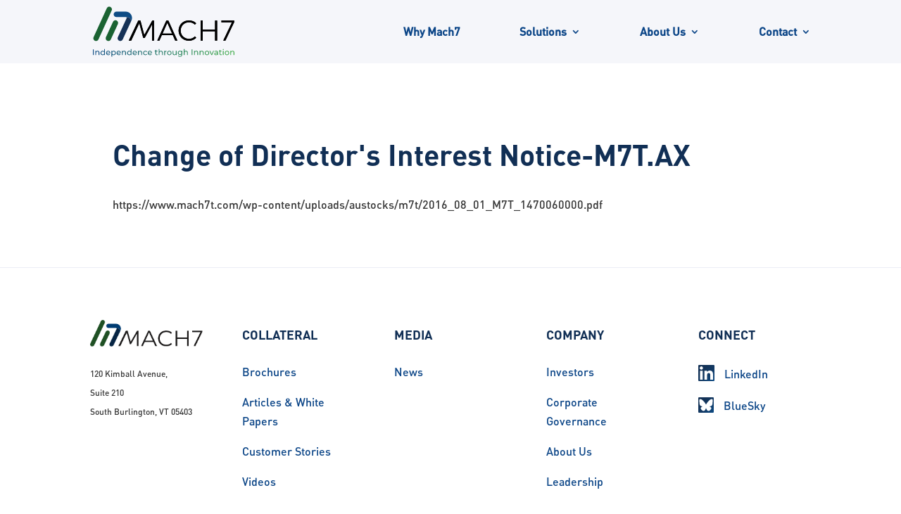

--- FILE ---
content_type: text/css
request_url: https://www.mach7t.com/wp-content/themes/mach7/style.css?ver=4.27.5
body_size: 1749
content:
/*
	Theme Name:     Mach7
	Theme URI:      http://site.com
	Description:    Custom child theme for Divi
	Author:         subLoft
	Author URI:     http://subLoft.com
	Template:       Divi
*/

/* =================================================
	FONTS
================================================= */


/* =================================================
	GENERAL TYPOGRAPHY
================================================= */

body{
	
}

h1{}
h2{}
h3{}
h4{}
h5{}
h6{}

strong, b{

}

a{

}

#footer-module a{
	
}

body p,
body h1,
body h2,
body h3,
body h4,
body h5{
}


/* =================================================
	HEADER
================================================= */
#main-header{
	box-shadow: none;
    -moz-box-shadow: none;
    -webkit-box-shadow: none;
}

#top-menu li {
    padding-right: 80px;
}

body .et_mobile_menu li a:hover, body .nav ul li a:hover {
    background-color: rgba(0,0,0,.0);
    opacity: 1;
}

/* =================================================
	TEXT STYLES
================================================= */

/* =================================================
	LATEST BLOG STYLES
================================================= */

.latest-blog .et_pb_post {
    display: flex;
    flex-flow: column;
}



.latest-blog .et_pb_post .entry-featured-image-url,
.latest-blog .et_pb_post .et_pb_image_container{
	margin-bottom: 0;
}

.latest-blog .et_pb_blog_grid .et_pb_post:before {
    display: block;
    width: 100%;
    height: 20px;
     background: rgb(69,178,72);
    background: linear-gradient(60deg, rgba(69,178,72,1) 0%, rgba(11,69,135,1) 100%);
    content: "";
}

.latest-blog .et_pb_post .post-meta {
    order: 0;
    line-height: 1.5em;
    padding-bottom: 5px;
    font-size: 16px;
    font-family: 'Din Pro - Bold';
    padding:30px 30px 0;
    margin-bottom: 0;
    text-align: left;
   
    display: flex;
    flex-wrap: wrap;
    color: transparent;
    justify-content: center;
	font-size:0px;
}

.latest-blog .post-meta a:before {
        content: "";
    background-image: url(https://mach7t.com/wp-content/uploads/2020/12/news.png);
    background-repeat: no-repeat;
    background-size: cover;
    height: 15px;
    width: 17px;
    margin: 0px 4px 0 0;
    display: inline-block;
    position: relative;
    top: 3px;
}

.latest-blog .et_pb_post .post-meta a {
    text-align: center!important;
    color: #fff;
}
.latest-blog .et_pb_post .entry-title{
	order:2;
}

.latest-blog .et_pb_post .post-content{
	order:3;
}

.et_pb_blog_grid .et_link_content,
.latest-blog  .type-post .entry-title{
    margin: 0px;
	order: 1;
	padding:10px 30px 10px;
	background-color: #F5F6FA;
}

.latest-blog  .et_pb_blog_grid .et_pb_post {
    padding: 0px;
    background-color: #f5f6fa;
    border: none;
    box-shadow: 0 3px 6px rgba(11,69,172,.1);
}

.latest-blog .post-meta{
	
}

.latest-blog span.published {
    display: block;
    color: #45B248;
    order: 99;
    width: 100%;
    margin-top: 20px;
    font-size: 14px;
    line-height: 16px;

}

.latest-blog .post-meta a {
       background: #45B248;
    display: inline-block;
    padding: 6px 20px 6px 20px;
    font-family: 'Din Pro - Med'!important;
    font-weight: normal;
    border-radius: 16px;
    font-size: 14px;
    line-height: 1.3em;
}

.latest-blog .post-meta a:nth-of-type(n+2) {
    display: none;
}



.latest-blog  .et_audio_content h2, 
.latest-blog  .et_link_content a.et_link_main_url, 
.latest-blog  .et_link_content h2, 
.latest-blog  .et_pb_audio_module_content h2, 
.latest-blog  .et_quote_content blockquote cite, 
.latest-blog  .et_quote_content blockquote p{
    color: #112F55!important;
	text-align:center;
}

/* =================================================
	team member social
================================================= */

.et_pb_member_social_links .et_pb_font_icon:before {
    background-color: #0055D5;
    display: inline-block;
    padding: 4px 3px !important;
    margin: 10px 0;
    color: #fff!important;
    border-radius: 3px;
}

@media (max-width: 980px) and (min-width: 768px){
	.et_pb_column .et_pb_team_member_image {
		float: none;
	}
}



/* =================================================
	FOOTER
================================================= */

footer a img {
    position: relative;
    top: 4px;
    margin-right: 10px;
}


/* =================================================
	BLOG
================================================= */


/* =================================================
	POST
================================================= */


/* =================================================
	GRAVITY FORMS
================================================= */

input.text, input.title, input[type=text], select, textarea {
    margin: 0!important;
    border: 2px solid #E1E4ED;
    border-radius: 4px;
    padding: 10px 10px!important;
}

@media only screen and (min-width: 641px){
	body .gform_wrapper ul.gform_fields li.gfield {
	    padding-right: 0px;
	}	

	.gform_wrapper .top_label li.gfield.gf_right_half {
	    padding-right: 0px;
	}


}

@media only screen and (min-width: 641px){
	
	body .gform_wrapper .top_label li.gfield.gf_left_half .ginput_container:not(.gfield_time_hour):not(.gfield_time_minute):not(.gfield_time_ampm):not(.ginput_container_date):not(.ginput_quantity):not(.datepicker):not(.gfield_signature_container), body .gform_wrapper .top_label li.gfield.gf_right_half .ginput_container:not(.gfield_time_hour):not(.gfield_time_minute):not(.gfield_time_ampm):not(.ginput_container_date):not(.ginput_quantity):not(.datepicker):not(.gfield_signature_container) {
		margin: 0;
	}
	
	
	body .gform_wrapper .gform_body {
		width: calc(100% + 15px);
	}
	
	body .gform_wrapper .ginput_complex.ginput_container_address .ginput_right {
		margin-right: 0px;
		padding-right: 15px;
	}
	
	body .gform_wrapper textarea.small {
		height: 80px;
		width: calc(100% - 15px);
	}
	body .gform_wrapper .hidden_label input.large, 
	body .gform_wrapper .hidden_label select.large, 
	body .gform_wrapper .top_label input.large, 
	body .gform_wrapper .top_label select.large {
		width: calc(100% - 15px);
	}
	body .top_label div.ginput_complex.ginput_container.gf_name_has_1, 
	body .top_label div.ginput_complex.ginput_container.gf_name_has_2, 
	body .top_label div.ginput_complex.ginput_container.gf_name_has_3 {
		width: 100%;
	}
	
}



body .gform_wrapper .gform_footer input.button, 
body .gform_wrapper .gform_footer input[type=submit], 
body .gform_wrapper .gform_page_footer input.button, 
body .gform_wrapper .gform_page_footer input[type=submit] {
    float: right;
    margin: 0!important;
    border: none;
    background-color: #45B248;
    color: #fff;
    padding: 10px 20px;
    text-transform: uppercase;
    border-radius: 10px;
    min-width: 160px;
    cursor: pointer;
    transition: all 600ms ease;
}
body .gform_wrapper .gform_footer input.button:hover, 
body .gform_wrapper .gform_footer input[type=submit]:hover, 
body .gform_wrapper .gform_page_footer input.button:hover, 
body .gform_wrapper .gform_page_footer input[type=submit]:hover {
	background-color:#24622E;
}




/* =================================================
	DIVI BUTTON
================================================= */


/* =================================================
	Clients BUTTON
================================================= */

.clients-row img {
    width: 100%;
	margin: 0 0px 20px;
   
}

@media(min-width:480px){ .clients-row img { width: calc(50% - 30px);  margin: 0 15px 50px; } }
@media(min-width:600px){ .clients-row img { width: calc(33% - 30px); } }
@media(min-width:720px){ .clients-row img { width: calc(25% - 30px); } }
@media(min-width:980px){ .clients-row img { width: calc(20% - 30px); } }
@media(min-width:1100px){ .clients-row img { width: calc(16% - 30px); }  }
@media(min-width:1200px){ .clients-row img { width: calc(12% - 30px); }  }

/* .clients-row img { width: calc(12% - 30px); } */

.clients-row .et_pb_text_inner p {
    display: flex;
    flex-wrap: wrap;
    justify-content: center;
}

.bg-transition{
	transition: all 500ms ease;
}

--- FILE ---
content_type: text/css
request_url: https://www.mach7t.com/wp-content/et-cache/10817/et-core-unified-tb-256-tb-67-deferred-10817.min.css?ver=1768378910
body_size: -174
content:
@font-face{font-family:"Din Pro - Bold";font-display:swap;src:url("https://www.mach7t.com/wp-content/uploads/et-fonts/DIN-Pro-Bold-700.otf") format("opentype")}@font-face{font-family:"Din Pro - Med";font-display:swap;src:url("https://www.mach7t.com/wp-content/uploads/et-fonts/DIN-Pro-Medium-500.otf") format("opentype")}@font-face{font-family:"Din Pro - Bold";font-display:swap;src:url("https://www.mach7t.com/wp-content/uploads/et-fonts/DIN-Pro-Bold-700.otf") format("opentype")}@font-face{font-family:"Din Pro - Med";font-display:swap;src:url("https://www.mach7t.com/wp-content/uploads/et-fonts/DIN-Pro-Medium-500.otf") format("opentype")}

--- FILE ---
content_type: image/svg+xml
request_url: https://www.mach7t.com/wp-content/uploads/2020/11/MACH7-Logo-Fullcolor-tagline.svg
body_size: 4038
content:
<?xml version="1.0" encoding="utf-8"?>
<!-- Generator: Adobe Illustrator 24.1.3, SVG Export Plug-In . SVG Version: 6.00 Build 0)  -->
<svg version="1.1" id="Layer_1" xmlns="http://www.w3.org/2000/svg" xmlns:xlink="http://www.w3.org/1999/xlink" x="0px" y="0px"
	 viewBox="0 0 2009.3 710.5" style="enable-background:new 0 0 2009.3 710.5;" xml:space="preserve">
<style type="text/css">
	.st0{fill:#1A6232;}
	.st1{fill:#0E4C85;}
	.st2{fill:#153156;}
	.st3{fill:url(#SVGID_1_);}
	.st4{fill:url(#SVGID_2_);}
	.st5{fill:url(#SVGID_3_);}
	.st6{fill:url(#SVGID_4_);}
	.st7{fill:url(#SVGID_5_);}
	.st8{fill:url(#SVGID_6_);}
	.st9{fill:url(#SVGID_7_);}
	.st10{fill:url(#SVGID_8_);}
	.st11{fill:url(#SVGID_9_);}
	.st12{fill:url(#SVGID_10_);}
	.st13{fill:url(#SVGID_11_);}
	.st14{fill:url(#SVGID_12_);}
	.st15{fill:url(#SVGID_13_);}
	.st16{fill:url(#SVGID_14_);}
	.st17{fill:url(#SVGID_15_);}
	.st18{fill:url(#SVGID_16_);}
	.st19{fill:url(#SVGID_17_);}
	.st20{fill:url(#SVGID_18_);}
	.st21{fill:url(#SVGID_19_);}
	.st22{fill:url(#SVGID_20_);}
	.st23{fill:url(#SVGID_21_);}
	.st24{fill:url(#SVGID_22_);}
	.st25{fill:url(#SVGID_23_);}
	.st26{fill:url(#SVGID_24_);}
	.st27{fill:url(#SVGID_25_);}
	.st28{fill:url(#SVGID_26_);}
	.st29{fill:url(#SVGID_27_);}
	.st30{fill:url(#SVGID_28_);}
	.st31{fill:url(#SVGID_29_);}
</style>
<g>
	<g>
		<g>
			<path d="M867.8,200.5v280.5h-28.4V256.5L735.2,445.3h-20l-56.3-207.7L544.3,480.9h-35.2l134.8-280.5h31.2l54.4,201.2l113.9-201.2
				H867.8z"/>
			<path d="M1135,406H978.8l-33.7,74.9h-30.8l128.2-280.5h29.3L1200,480.9h-31.3L1135,406z M1124.2,382l-67.3-150.6L989.6,382
				H1124.2z"/>
			<path d="M1289.1,464.9c-22.3-12.3-39.8-29.3-52.5-51.1c-12.7-21.8-19-46.1-19-73.1c0-27,6.3-51.3,19-73.1
				c12.7-21.8,30.3-38.8,52.7-51.1c22.4-12.3,47.5-18.4,75.3-18.4c20.8,0,40.1,3.5,57.7,10.4c17.6,6.9,32.6,17.1,44.9,30.4
				l-18.8,18.8c-21.9-22.2-49.6-33.3-82.9-33.3c-22.2,0-42.3,5.1-60.5,15.2c-18.2,10.2-32.4,24-42.7,41.7
				c-10.3,17.6-15.4,37.4-15.4,59.3s5.1,41.7,15.4,59.3c10.3,17.6,24.5,31.5,42.7,41.7c18.2,10.2,38.3,15.2,60.5,15.2
				c33.7,0,61.3-11.2,82.9-33.7l18.8,18.8c-12.3,13.4-27.3,23.6-45.1,30.7c-17.8,7.1-37.1,10.6-57.9,10.6
				C1336.4,483.3,1311.4,477.2,1289.1,464.9z"/>
			<path d="M1764.9,200.5v280.5h-29.3V351.5h-175.5v129.4h-29.7V200.5h29.7v125h175.5v-125H1764.9z"/>
		</g>
		<path class="st0" d="M219.5,487.5c-5.4,0-10.9-1.2-16.1-3.6c-19-8.9-27.3-31.6-18.4-50.6l100.4-215.8c8.9-19,31.6-27.3,50.6-18.4
			c19,8.9,27.3,31.6,18.4,50.6L254,465.6C247.6,479.4,233.9,487.5,219.5,487.5z"/>
		<g>
			<path class="st1" d="M541.7,115.5c-16.3-25.6-44.2-41-74.6-41H332.9c-21,0-38.1,17-38.1,38.1s17,38.1,38.1,38.1h134.3
				c1.6,0,3,0.3,4.3,0.7l0,0c80.5,0,69.3,63.1,69.3,63.1l6.6-14C560.1,172.9,558.1,141.2,541.7,115.5z"/>
			<path class="st2" d="M471.4,151.4L471.4,151.4c3.2,1.2,5.1,3.4,6.1,5c1.4,2.1,3.3,6.5,0.8,11.8L354.3,433.3
				c-8.9,19-0.7,41.7,18.4,50.6c5.2,2.4,10.7,3.6,16.1,3.6c14.3,0,28-8.1,34.5-22l117.4-251.1C540.7,214.5,551.9,151.4,471.4,151.4z
				"/>
		</g>
		<path class="st0" d="M43.9,487.5c-5.4,0-10.9-1.2-16.1-3.6c-19-8.9-27.3-31.6-18.4-50.6L197.3,26.6c8.9-19,31.6-27.3,50.6-18.4
			c19,8.9,27.3,31.6,18.4,50.6L78.4,465.6C72,479.4,58.2,487.5,43.9,487.5z"/>
		<path d="M2008.1,199.2v20.5l-125.5,261.2h-31.2L1974.9,225h-148.1v0h-1.1v-25.8H2008.1z"/>
		<g>
			<path d="M867.8,200.5v280.5h-28.4V256.5L735.2,445.3h-20l-56.3-207.7L544.3,480.9h-35.2l134.8-280.5h31.2l54.4,201.2l113.9-201.2
				H867.8z"/>
			<path d="M1135,406H978.8l-33.7,74.9h-30.8l128.2-280.5h29.3L1200,480.9h-31.3L1135,406z M1124.2,382l-67.3-150.6L989.6,382
				H1124.2z"/>
			<path d="M1289.1,464.9c-22.3-12.3-39.8-29.3-52.5-51.1c-12.7-21.8-19-46.1-19-73.1c0-27,6.3-51.3,19-73.1
				c12.7-21.8,30.3-38.8,52.7-51.1c22.4-12.3,47.5-18.4,75.3-18.4c20.8,0,40.1,3.5,57.7,10.4c17.6,6.9,32.6,17.1,44.9,30.4
				l-18.8,18.8c-21.9-22.2-49.6-33.3-82.9-33.3c-22.2,0-42.3,5.1-60.5,15.2c-18.2,10.2-32.4,24-42.7,41.7
				c-10.3,17.6-15.4,37.4-15.4,59.3s5.1,41.7,15.4,59.3c10.3,17.6,24.5,31.5,42.7,41.7c18.2,10.2,38.3,15.2,60.5,15.2
				c33.7,0,61.3-11.2,82.9-33.7l18.8,18.8c-12.3,13.4-27.3,23.6-45.1,30.7c-17.8,7.1-37.1,10.6-57.9,10.6
				C1336.4,483.3,1311.4,477.2,1289.1,464.9z"/>
			<path d="M1764.9,200.5v280.5h-29.3V351.5h-175.5v129.4h-29.7V200.5h29.7v125h175.5v-125H1764.9z"/>
		</g>
		<path d="M2008.1,199.2v20.5l-125.5,261.2h-31.2L1974.9,225h-148.1v0h-1.1v-25.8H2008.1z"/>
	</g>
	<g>
		<g>
			<linearGradient id="SVGID_1_" gradientUnits="userSpaceOnUse" x1="0.2013" y1="653.7705" x2="2009.2632" y2="653.7705">
				<stop  offset="0" style="stop-color:#0E4C85"/>
				<stop  offset="1" style="stop-color:#41AD49"/>
			</linearGradient>
			<path class="st3" d="M0.2,605.9h11.4v79.5H0.2V605.9z"/>
			<linearGradient id="SVGID_2_" gradientUnits="userSpaceOnUse" x1="0.2013" y1="653.7705" x2="2009.2632" y2="653.7705">
				<stop  offset="0" style="stop-color:#0E4C85"/>
				<stop  offset="1" style="stop-color:#41AD49"/>
			</linearGradient>
			<path class="st4" d="M85.3,631.3c4.5,4.4,6.8,10.9,6.8,19.5v34.6H81.2V652c0-5.8-1.4-10.2-4.2-13.2c-2.8-3-6.8-4.4-12-4.4
				c-5.9,0-10.6,1.7-14,5.2c-3.4,3.4-5.1,8.4-5.1,14.8v31H35v-60.2h10.5v9.1c2.2-3.1,5.2-5.5,8.9-7.2c3.7-1.7,8-2.5,12.8-2.5
				C74.8,624.6,80.8,626.8,85.3,631.3z"/>
			<linearGradient id="SVGID_3_" gradientUnits="userSpaceOnUse" x1="0.2013" y1="653.7705" x2="2009.2632" y2="653.7705">
				<stop  offset="0" style="stop-color:#0E4C85"/>
				<stop  offset="1" style="stop-color:#41AD49"/>
			</linearGradient>
			<path class="st5" d="M170.6,601.1v84.3h-10.5v-9.5c-2.4,3.3-5.5,5.9-9.2,7.6c-3.7,1.7-7.8,2.6-12.3,2.6c-5.8,0-11.1-1.3-15.7-3.9
				c-4.6-2.6-8.2-6.2-10.8-10.8c-2.6-4.7-3.9-10-3.9-16.1c0-6.1,1.3-11.4,3.9-16c2.6-4.6,6.2-8.2,10.8-10.8
				c4.6-2.6,9.8-3.9,15.7-3.9c4.3,0,8.3,0.8,11.9,2.4c3.6,1.6,6.7,4,9.1,7.2v-33.2H170.6z M149.9,673.9c3.1-1.8,5.5-4.3,7.3-7.5
				c1.7-3.2,2.6-6.9,2.6-11.1c0-4.2-0.9-7.9-2.6-11.1c-1.7-3.2-4.2-5.7-7.3-7.4c-3.1-1.7-6.6-2.6-10.3-2.6c-3.9,0-7.3,0.9-10.4,2.6
				c-3.1,1.7-5.5,4.2-7.3,7.4c-1.8,3.2-2.7,6.9-2.7,11.1c0,4.2,0.9,7.9,2.7,11.1c1.8,3.2,4.2,5.7,7.3,7.5c3.1,1.8,6.5,2.7,10.4,2.7
				C143.4,676.5,146.8,675.7,149.9,673.9z"/>
			<linearGradient id="SVGID_4_" gradientUnits="userSpaceOnUse" x1="0.2013" y1="653.7705" x2="2009.2632" y2="653.7705">
				<stop  offset="0" style="stop-color:#0E4C85"/>
				<stop  offset="1" style="stop-color:#41AD49"/>
			</linearGradient>
			<path class="st6" d="M246.6,658.9h-48.8c0.7,5.3,3,9.6,7,12.8c4,3.2,8.9,4.8,14.8,4.8c7.2,0,13-2.4,17.4-7.3l6,7
				c-2.7,3.2-6.1,5.6-10.2,7.3c-4.1,1.7-8.6,2.5-13.6,2.5c-6.4,0-12-1.3-16.9-3.9c-4.9-2.6-8.7-6.3-11.4-11c-2.7-4.7-4-10-4-15.9
				c0-5.8,1.3-11.1,3.9-15.8c2.6-4.7,6.2-8.4,10.8-11c4.6-2.6,9.8-3.9,15.5-3.9c5.8,0,10.9,1.3,15.4,3.9c4.5,2.6,8,6.3,10.6,11
				c2.5,4.7,3.8,10.1,3.8,16.1C246.8,656.5,246.8,657.6,246.6,658.9z M203.9,638.6c-3.5,3.2-5.6,7.3-6.2,12.5h38.6
				c-0.6-5.1-2.7-9.2-6.2-12.4c-3.5-3.2-7.9-4.8-13.1-4.8C211.8,633.8,207.5,635.4,203.9,638.6z"/>
			<linearGradient id="SVGID_5_" gradientUnits="userSpaceOnUse" x1="0.2013" y1="653.7705" x2="2009.2632" y2="653.7705">
				<stop  offset="0" style="stop-color:#0E4C85"/>
				<stop  offset="1" style="stop-color:#41AD49"/>
			</linearGradient>
			<path class="st7" d="M310.7,628.5c4.6,2.6,8.2,6.2,10.8,10.8c2.6,4.6,3.9,10,3.9,16c0,6.1-1.3,11.4-3.9,16.1
				c-2.6,4.7-6.2,8.3-10.8,10.8c-4.6,2.6-9.8,3.9-15.7,3.9c-4.3,0-8.3-0.8-11.9-2.5c-3.6-1.7-6.6-4.1-9.1-7.3v31.1h-10.9v-82.2h10.5
				v9.5c2.4-3.3,5.5-5.9,9.2-7.6c3.7-1.7,7.8-2.6,12.3-2.6C300.8,624.6,306.1,625.9,310.7,628.5z M304.5,673.9
				c3.1-1.8,5.5-4.3,7.3-7.5c1.8-3.2,2.7-6.9,2.7-11.1c0-4.2-0.9-7.9-2.7-11.1c-1.8-3.2-4.2-5.7-7.3-7.4c-3.1-1.7-6.5-2.6-10.4-2.6
				c-3.8,0-7.2,0.9-10.3,2.7c-3.1,1.8-5.5,4.3-7.3,7.4c-1.8,3.2-2.7,6.9-2.7,11c0,4.2,0.9,7.9,2.6,11.1c1.7,3.2,4.2,5.7,7.3,7.5
				c3.1,1.8,6.6,2.7,10.3,2.7C298,676.5,301.4,675.7,304.5,673.9z"/>
			<linearGradient id="SVGID_6_" gradientUnits="userSpaceOnUse" x1="0.2013" y1="653.7705" x2="2009.2632" y2="653.7705">
				<stop  offset="0" style="stop-color:#0E4C85"/>
				<stop  offset="1" style="stop-color:#41AD49"/>
			</linearGradient>
			<path class="st8" d="M395.9,658.9H347c0.7,5.3,3,9.6,7,12.8c4,3.2,8.9,4.8,14.8,4.8c7.2,0,13-2.4,17.4-7.3l6,7
				c-2.7,3.2-6.1,5.6-10.2,7.3c-4.1,1.7-8.6,2.5-13.6,2.5c-6.4,0-12-1.3-16.9-3.9c-4.9-2.6-8.7-6.3-11.4-11c-2.7-4.7-4-10-4-15.9
				c0-5.8,1.3-11.1,3.9-15.8c2.6-4.7,6.2-8.4,10.8-11c4.6-2.6,9.8-3.9,15.5-3.9c5.8,0,10.9,1.3,15.4,3.9c4.5,2.6,8,6.3,10.6,11
				c2.5,4.7,3.8,10.1,3.8,16.1C396.1,656.5,396,657.6,395.9,658.9z M353.2,638.6c-3.5,3.2-5.6,7.3-6.2,12.5h38.6
				c-0.6-5.1-2.7-9.2-6.2-12.4c-3.5-3.2-7.9-4.8-13.1-4.8C361.1,633.8,356.7,635.4,353.2,638.6z"/>
			<linearGradient id="SVGID_7_" gradientUnits="userSpaceOnUse" x1="0.2013" y1="653.7705" x2="2009.2632" y2="653.7705">
				<stop  offset="0" style="stop-color:#0E4C85"/>
				<stop  offset="1" style="stop-color:#41AD49"/>
			</linearGradient>
			<path class="st9" d="M462.7,631.3c4.5,4.4,6.8,10.9,6.8,19.5v34.6h-10.9V652c0-5.8-1.4-10.2-4.2-13.2c-2.8-3-6.8-4.4-12-4.4
				c-5.9,0-10.6,1.7-14,5.2c-3.4,3.4-5.1,8.4-5.1,14.8v31h-10.9v-60.2h10.5v9.1c2.2-3.1,5.2-5.5,8.9-7.2c3.7-1.7,8-2.5,12.8-2.5
				C452.2,624.6,458.2,626.8,462.7,631.3z"/>
			<linearGradient id="SVGID_8_" gradientUnits="userSpaceOnUse" x1="0.2013" y1="653.7705" x2="2009.2632" y2="653.7705">
				<stop  offset="0" style="stop-color:#0E4C85"/>
				<stop  offset="1" style="stop-color:#41AD49"/>
			</linearGradient>
			<path class="st10" d="M548,601.1v84.3h-10.5v-9.5c-2.4,3.3-5.5,5.9-9.2,7.6c-3.7,1.7-7.8,2.6-12.3,2.6c-5.8,0-11.1-1.3-15.7-3.9
				c-4.6-2.6-8.2-6.2-10.8-10.8c-2.6-4.7-3.9-10-3.9-16.1c0-6.1,1.3-11.4,3.9-16c2.6-4.6,6.2-8.2,10.8-10.8
				c4.6-2.6,9.8-3.9,15.7-3.9c4.3,0,8.3,0.8,11.9,2.4c3.6,1.6,6.7,4,9.1,7.2v-33.2H548z M527.3,673.9c3.1-1.8,5.5-4.3,7.3-7.5
				c1.7-3.2,2.6-6.9,2.6-11.1c0-4.2-0.9-7.9-2.6-11.1c-1.7-3.2-4.2-5.7-7.3-7.4c-3.1-1.7-6.6-2.6-10.3-2.6c-3.9,0-7.3,0.9-10.4,2.6
				c-3.1,1.7-5.5,4.2-7.3,7.4c-1.8,3.2-2.7,6.9-2.7,11.1c0,4.2,0.9,7.9,2.7,11.1c1.8,3.2,4.2,5.7,7.3,7.5c3.1,1.8,6.5,2.7,10.4,2.7
				C520.8,676.5,524.2,675.7,527.3,673.9z"/>
			<linearGradient id="SVGID_9_" gradientUnits="userSpaceOnUse" x1="0.2013" y1="653.7705" x2="2009.2632" y2="653.7705">
				<stop  offset="0" style="stop-color:#0E4C85"/>
				<stop  offset="1" style="stop-color:#41AD49"/>
			</linearGradient>
			<path class="st11" d="M624,658.9h-48.8c0.7,5.3,3,9.6,7,12.8c4,3.2,8.9,4.8,14.8,4.8c7.2,0,13-2.4,17.4-7.3l6,7
				c-2.7,3.2-6.1,5.6-10.2,7.3c-4.1,1.7-8.6,2.5-13.6,2.5c-6.4,0-12-1.3-16.9-3.9c-4.9-2.6-8.7-6.3-11.4-11c-2.7-4.7-4-10-4-15.9
				c0-5.8,1.3-11.1,3.9-15.8c2.6-4.7,6.2-8.4,10.8-11c4.6-2.6,9.8-3.9,15.5-3.9c5.8,0,10.9,1.3,15.4,3.9c4.5,2.6,8,6.3,10.6,11
				c2.5,4.7,3.8,10.1,3.8,16.1C624.2,656.5,624.1,657.6,624,658.9z M581.3,638.6c-3.5,3.2-5.6,7.3-6.2,12.5h38.6
				c-0.6-5.1-2.7-9.2-6.2-12.4c-3.5-3.2-7.9-4.8-13.1-4.8C589.2,633.8,584.9,635.4,581.3,638.6z"/>
			<linearGradient id="SVGID_10_" gradientUnits="userSpaceOnUse" x1="0.2013" y1="653.7705" x2="2009.2632" y2="653.7705">
				<stop  offset="0" style="stop-color:#0E4C85"/>
				<stop  offset="1" style="stop-color:#41AD49"/>
			</linearGradient>
			<path class="st12" d="M690.8,631.3c4.5,4.4,6.8,10.9,6.8,19.5v34.6h-10.9V652c0-5.8-1.4-10.2-4.2-13.2c-2.8-3-6.8-4.4-12-4.4
				c-5.9,0-10.6,1.7-14,5.2c-3.4,3.4-5.1,8.4-5.1,14.8v31h-10.9v-60.2h10.5v9.1c2.2-3.1,5.2-5.5,8.9-7.2c3.7-1.7,8-2.5,12.8-2.5
				C680.3,624.6,686.3,626.8,690.8,631.3z"/>
			<linearGradient id="SVGID_11_" gradientUnits="userSpaceOnUse" x1="0.2013" y1="653.7705" x2="2009.2632" y2="653.7705">
				<stop  offset="0" style="stop-color:#0E4C85"/>
				<stop  offset="1" style="stop-color:#41AD49"/>
			</linearGradient>
			<path class="st13" d="M729.1,682.1c-4.8-2.7-8.6-6.3-11.3-11c-2.7-4.7-4.1-9.9-4.1-15.8s1.4-11.2,4.1-15.8
				c2.7-4.7,6.5-8.3,11.3-10.9c4.8-2.6,10.3-3.9,16.4-3.9c5.5,0,10.3,1.1,14.6,3.3c4.3,2.2,7.6,5.4,9.9,9.5l-8.3,5.3
				c-1.9-2.9-4.2-5-7-6.5c-2.8-1.4-5.9-2.2-9.3-2.2c-3.9,0-7.5,0.9-10.6,2.6c-3.1,1.7-5.6,4.2-7.4,7.4c-1.8,3.2-2.7,6.9-2.7,11.1
				c0,4.2,0.9,8,2.7,11.2c1.8,3.2,4.2,5.7,7.4,7.4c3.1,1.7,6.7,2.6,10.6,2.6c3.4,0,6.5-0.7,9.3-2.2c2.8-1.4,5.1-3.6,7-6.5l8.3,5.2
				c-2.3,4.2-5.7,7.4-9.9,9.6c-4.3,2.2-9.1,3.4-14.6,3.4C739.4,686.1,733.9,684.8,729.1,682.1z"/>
			<linearGradient id="SVGID_12_" gradientUnits="userSpaceOnUse" x1="0.2013" y1="653.7705" x2="2009.2632" y2="653.7705">
				<stop  offset="0" style="stop-color:#0E4C85"/>
				<stop  offset="1" style="stop-color:#41AD49"/>
			</linearGradient>
			<path class="st14" d="M838.6,658.9h-48.8c0.7,5.3,3,9.6,7,12.8c4,3.2,8.9,4.8,14.8,4.8c7.2,0,13-2.4,17.4-7.3l6,7
				c-2.7,3.2-6.1,5.6-10.2,7.3c-4.1,1.7-8.6,2.5-13.6,2.5c-6.4,0-12-1.3-16.9-3.9c-4.9-2.6-8.7-6.3-11.4-11c-2.7-4.7-4-10-4-15.9
				c0-5.8,1.3-11.1,3.9-15.8c2.6-4.7,6.2-8.4,10.8-11c4.6-2.6,9.8-3.9,15.5-3.9c5.8,0,10.9,1.3,15.4,3.9c4.5,2.6,8,6.3,10.6,11
				c2.5,4.7,3.8,10.1,3.8,16.1C838.8,656.5,838.7,657.6,838.6,658.9z M795.9,638.6c-3.5,3.2-5.6,7.3-6.2,12.5h38.6
				c-0.6-5.1-2.7-9.2-6.2-12.4c-3.5-3.2-7.9-4.8-13.1-4.8C803.8,633.8,799.5,635.4,795.9,638.6z"/>
			<linearGradient id="SVGID_13_" gradientUnits="userSpaceOnUse" x1="0.2013" y1="653.7705" x2="2009.2632" y2="653.7705">
				<stop  offset="0" style="stop-color:#0E4C85"/>
				<stop  offset="1" style="stop-color:#41AD49"/>
			</linearGradient>
			<path class="st15" d="M920.6,681.9c-1.6,1.4-3.6,2.4-5.9,3.1c-2.3,0.7-4.8,1.1-7.3,1.1c-6.1,0-10.8-1.6-14.1-4.9
				c-3.3-3.3-5-7.9-5-14v-33.1h-10.2v-9h10.2V612h10.9v13.2h17.3v9h-17.3v32.6c0,3.3,0.8,5.8,2.4,7.5c1.6,1.7,4,2.6,7,2.6
				c3.3,0,6.2-0.9,8.5-2.8L920.6,681.9z"/>
			<linearGradient id="SVGID_14_" gradientUnits="userSpaceOnUse" x1="0.2013" y1="653.7705" x2="2009.2632" y2="653.7705">
				<stop  offset="0" style="stop-color:#0E4C85"/>
				<stop  offset="1" style="stop-color:#41AD49"/>
			</linearGradient>
			<path class="st16" d="M985.3,631.3c4.5,4.4,6.8,10.9,6.8,19.5v34.6h-10.9V652c0-5.8-1.4-10.2-4.2-13.2c-2.8-3-6.8-4.4-12-4.4
				c-5.9,0-10.6,1.7-14,5.2c-3.4,3.4-5.1,8.4-5.1,14.8v31h-10.9v-84.3h10.9v32.6c2.3-2.9,5.2-5.1,8.9-6.7c3.7-1.6,7.8-2.4,12.3-2.4
				C974.7,624.6,980.8,626.8,985.3,631.3z"/>
			<linearGradient id="SVGID_15_" gradientUnits="userSpaceOnUse" x1="0.2013" y1="653.7705" x2="2009.2632" y2="653.7705">
				<stop  offset="0" style="stop-color:#0E4C85"/>
				<stop  offset="1" style="stop-color:#41AD49"/>
			</linearGradient>
			<path class="st17" d="M1032.3,627.4c3.7-1.8,8.2-2.7,13.5-2.7v10.6c-0.6-0.1-1.4-0.1-2.5-0.1c-5.9,0-10.5,1.8-13.9,5.3
				c-3.4,3.5-5.1,8.5-5.1,15.1v30h-10.9v-60.2h10.5v10.1C1025.8,631.8,1028.6,629.2,1032.3,627.4z"/>
			<linearGradient id="SVGID_16_" gradientUnits="userSpaceOnUse" x1="0.2013" y1="653.7705" x2="2009.2632" y2="653.7705">
				<stop  offset="0" style="stop-color:#0E4C85"/>
				<stop  offset="1" style="stop-color:#41AD49"/>
			</linearGradient>
			<path class="st18" d="M1069.4,682.1c-4.8-2.7-8.5-6.3-11.2-11c-2.7-4.7-4-9.9-4-15.8s1.3-11.2,4-15.8c2.7-4.7,6.4-8.3,11.2-10.9
				c4.8-2.6,10.1-3.9,16.1-3.9c6,0,11.3,1.3,16.1,3.9c4.7,2.6,8.4,6.2,11.1,10.9c2.7,4.7,4,9.9,4,15.8s-1.3,11.2-4,15.8
				c-2.7,4.7-6.4,8.3-11.1,11c-4.7,2.7-10.1,4-16.1,4C1079.6,686.1,1074.2,684.8,1069.4,682.1z M1096,673.9c3.1-1.8,5.5-4.3,7.2-7.5
				c1.7-3.2,2.6-6.9,2.6-11.1c0-4.2-0.9-7.9-2.6-11.1c-1.7-3.2-4.1-5.7-7.2-7.4c-3.1-1.7-6.5-2.6-10.4-2.6c-3.9,0-7.3,0.9-10.4,2.6
				c-3.1,1.7-5.5,4.2-7.3,7.4c-1.8,3.2-2.7,6.9-2.7,11.1c0,4.2,0.9,7.9,2.7,11.1c1.8,3.2,4.2,5.7,7.3,7.5c3.1,1.8,6.5,2.7,10.4,2.7
				C1089.4,676.5,1092.9,675.7,1096,673.9z"/>
			<linearGradient id="SVGID_17_" gradientUnits="userSpaceOnUse" x1="0.2013" y1="653.7705" x2="2009.2632" y2="653.7705">
				<stop  offset="0" style="stop-color:#0E4C85"/>
				<stop  offset="1" style="stop-color:#41AD49"/>
			</linearGradient>
			<path class="st19" d="M1189.2,625.2v60.2h-10.3v-9.1c-2.2,3.1-5.1,5.5-8.7,7.2c-3.6,1.7-7.5,2.6-11.8,2.6c-8,0-14.4-2.2-19-6.6
				c-4.6-4.4-6.9-11-6.9-19.6v-34.6h10.9v33.4c0,5.8,1.4,10.2,4.2,13.2c2.8,3,6.8,4.5,12,4.5c5.8,0,10.3-1.7,13.6-5.2
				c3.3-3.5,5-8.4,5-14.8v-31.1H1189.2z"/>
			<linearGradient id="SVGID_18_" gradientUnits="userSpaceOnUse" x1="0.2013" y1="653.7705" x2="2009.2632" y2="653.7705">
				<stop  offset="0" style="stop-color:#0E4C85"/>
				<stop  offset="1" style="stop-color:#41AD49"/>
			</linearGradient>
			<path class="st20" d="M1268.7,625.2v52c0,10.5-2.6,18.3-7.8,23.3c-5.2,5-13,7.6-23.4,7.6c-5.7,0-11.1-0.8-16.2-2.3
				c-5.2-1.6-9.3-3.8-12.5-6.6l5.2-8.4c2.8,2.4,6.3,4.3,10.4,5.7c4.1,1.4,8.4,2.1,12.8,2.1c7,0,12.2-1.7,15.6-5
				c3.4-3.3,5.1-8.4,5.1-15.2v-4.8c-2.6,3.1-5.7,5.4-9.5,7c-3.7,1.6-7.8,2.3-12.2,2.3c-5.8,0-11-1.2-15.6-3.7
				c-4.7-2.5-8.3-5.9-11-10.3c-2.7-4.4-4-9.5-4-15.2c0-5.7,1.3-10.7,4-15.2c2.7-4.4,6.3-7.9,11-10.3c4.7-2.4,9.9-3.6,15.6-3.6
				c4.5,0,8.8,0.8,12.7,2.5c3.9,1.7,7.1,4.1,9.6,7.4v-9.3H1268.7z M1248,670.9c3.1-1.7,5.6-4,7.4-7c1.8-3,2.7-6.4,2.7-10.2
				c0-5.8-1.9-10.5-5.8-14.1c-3.9-3.6-8.8-5.4-14.9-5.4c-6.1,0-11.1,1.8-15,5.4c-3.9,3.6-5.8,8.3-5.8,14.1c0,3.8,0.9,7.2,2.7,10.2
				c1.8,3,4.2,5.3,7.4,7c3.1,1.7,6.7,2.5,10.7,2.5C1241.3,673.4,1244.8,672.5,1248,670.9z"/>
			<linearGradient id="SVGID_19_" gradientUnits="userSpaceOnUse" x1="0.2013" y1="653.7705" x2="2009.2632" y2="653.7705">
				<stop  offset="0" style="stop-color:#0E4C85"/>
				<stop  offset="1" style="stop-color:#41AD49"/>
			</linearGradient>
			<path class="st21" d="M1341,631.3c4.5,4.4,6.8,10.9,6.8,19.5v34.6h-10.9V652c0-5.8-1.4-10.2-4.2-13.2c-2.8-3-6.8-4.4-12-4.4
				c-5.9,0-10.6,1.7-14,5.2c-3.4,3.4-5.1,8.4-5.1,14.8v31h-10.9v-84.3h10.9v32.6c2.3-2.9,5.2-5.1,8.9-6.7c3.7-1.6,7.8-2.4,12.3-2.4
				C1330.4,624.6,1336.5,626.8,1341,631.3z"/>
			<linearGradient id="SVGID_20_" gradientUnits="userSpaceOnUse" x1="0.2013" y1="653.7705" x2="2009.2632" y2="653.7705">
				<stop  offset="0" style="stop-color:#0E4C85"/>
				<stop  offset="1" style="stop-color:#41AD49"/>
			</linearGradient>
			<path class="st22" d="M1402.4,605.9h11.4v79.5h-11.4V605.9z"/>
			<linearGradient id="SVGID_21_" gradientUnits="userSpaceOnUse" x1="0.2013" y1="653.7705" x2="2009.2632" y2="653.7705">
				<stop  offset="0" style="stop-color:#0E4C85"/>
				<stop  offset="1" style="stop-color:#41AD49"/>
			</linearGradient>
			<path class="st23" d="M1487.5,631.3c4.5,4.4,6.8,10.9,6.8,19.5v34.6h-10.9V652c0-5.8-1.4-10.2-4.2-13.2c-2.8-3-6.8-4.4-12-4.4
				c-5.9,0-10.6,1.7-14,5.2c-3.4,3.4-5.1,8.4-5.1,14.8v31h-10.9v-60.2h10.5v9.1c2.2-3.1,5.2-5.5,8.9-7.2c3.7-1.7,8-2.5,12.8-2.5
				C1477,624.6,1483,626.8,1487.5,631.3z"/>
			<linearGradient id="SVGID_22_" gradientUnits="userSpaceOnUse" x1="0.2013" y1="653.7705" x2="2009.2632" y2="653.7705">
				<stop  offset="0" style="stop-color:#0E4C85"/>
				<stop  offset="1" style="stop-color:#41AD49"/>
			</linearGradient>
			<path class="st24" d="M1566,631.3c4.5,4.4,6.8,10.9,6.8,19.5v34.6h-10.9V652c0-5.8-1.4-10.2-4.2-13.2c-2.8-3-6.8-4.4-12-4.4
				c-5.9,0-10.6,1.7-14,5.2c-3.4,3.4-5.1,8.4-5.1,14.8v31h-10.9v-60.2h10.5v9.1c2.2-3.1,5.2-5.5,8.9-7.2c3.7-1.7,8-2.5,12.8-2.5
				C1555.5,624.6,1561.5,626.8,1566,631.3z"/>
			<linearGradient id="SVGID_23_" gradientUnits="userSpaceOnUse" x1="0.2013" y1="653.7705" x2="2009.2632" y2="653.7705">
				<stop  offset="0" style="stop-color:#0E4C85"/>
				<stop  offset="1" style="stop-color:#41AD49"/>
			</linearGradient>
			<path class="st25" d="M1604.2,682.1c-4.8-2.7-8.5-6.3-11.2-11c-2.7-4.7-4-9.9-4-15.8s1.3-11.2,4-15.8c2.7-4.7,6.4-8.3,11.2-10.9
				c4.8-2.6,10.1-3.9,16.1-3.9c6,0,11.3,1.3,16.1,3.9c4.7,2.6,8.4,6.2,11.1,10.9c2.7,4.7,4,9.9,4,15.8s-1.3,11.2-4,15.8
				c-2.7,4.7-6.4,8.3-11.1,11c-4.7,2.7-10.1,4-16.1,4C1614.3,686.1,1608.9,684.8,1604.2,682.1z M1630.7,673.9
				c3.1-1.8,5.5-4.3,7.2-7.5c1.7-3.2,2.6-6.9,2.6-11.1c0-4.2-0.9-7.9-2.6-11.1c-1.7-3.2-4.1-5.7-7.2-7.4c-3.1-1.7-6.5-2.6-10.4-2.6
				c-3.9,0-7.3,0.9-10.4,2.6c-3.1,1.7-5.5,4.2-7.3,7.4c-1.8,3.2-2.7,6.9-2.7,11.1c0,4.2,0.9,7.9,2.7,11.1c1.8,3.2,4.2,5.7,7.3,7.5
				c3.1,1.8,6.5,2.7,10.4,2.7C1624.2,676.5,1627.6,675.7,1630.7,673.9z"/>
			<linearGradient id="SVGID_24_" gradientUnits="userSpaceOnUse" x1="0.2013" y1="653.7705" x2="2009.2632" y2="653.7705">
				<stop  offset="0" style="stop-color:#0E4C85"/>
				<stop  offset="1" style="stop-color:#41AD49"/>
			</linearGradient>
			<path class="st26" d="M1719.4,625.2l-26.4,60.2h-11.1l-26.4-60.2h11.4l20.7,48.3l21.1-48.3H1719.4z"/>
			<linearGradient id="SVGID_25_" gradientUnits="userSpaceOnUse" x1="0.2013" y1="653.7705" x2="2009.2632" y2="653.7705">
				<stop  offset="0" style="stop-color:#0E4C85"/>
				<stop  offset="1" style="stop-color:#41AD49"/>
			</linearGradient>
			<path class="st27" d="M1769.8,630.8c4.4,4.1,6.6,10.2,6.6,18.3v36.4h-10.3v-8c-1.8,2.8-4.4,4.9-7.8,6.4c-3.4,1.5-7.4,2.2-12,2.2
				c-6.7,0-12.1-1.6-16.2-4.9c-4.1-3.3-6.1-7.5-6.1-12.8c0-5.3,1.9-9.6,5.8-12.8c3.9-3.2,10-4.8,18.4-4.8h17.3v-2.2
				c0-4.7-1.4-8.3-4.1-10.8c-2.7-2.5-6.7-3.7-12-3.7c-3.6,0-7,0.6-10.5,1.8c-3.4,1.2-6.3,2.7-8.6,4.7l-4.5-8.2
				c3.1-2.5,6.8-4.4,11.1-5.7c4.3-1.3,8.9-2,13.7-2C1759,624.6,1765.4,626.7,1769.8,630.8z M1759,674.9c3-1.9,5.2-4.5,6.6-7.9v-8.4
				h-16.8c-9.2,0-13.9,3.1-13.9,9.3c0,3,1.2,5.4,3.5,7.2c2.3,1.7,5.6,2.6,9.8,2.6C1752.4,677.7,1756,676.8,1759,674.9z"/>
			<linearGradient id="SVGID_26_" gradientUnits="userSpaceOnUse" x1="0.2013" y1="653.7705" x2="2009.2632" y2="653.7705">
				<stop  offset="0" style="stop-color:#0E4C85"/>
				<stop  offset="1" style="stop-color:#41AD49"/>
			</linearGradient>
			<path class="st28" d="M1831.7,681.9c-1.6,1.4-3.6,2.4-5.9,3.1c-2.3,0.7-4.8,1.1-7.3,1.1c-6.1,0-10.8-1.6-14.1-4.9
				c-3.3-3.3-5-7.9-5-14v-33.1h-10.2v-9h10.2V612h10.9v13.2h17.3v9h-17.3v32.6c0,3.3,0.8,5.8,2.4,7.5c1.6,1.7,4,2.6,7,2.6
				c3.3,0,6.2-0.9,8.5-2.8L1831.7,681.9z"/>
			<linearGradient id="SVGID_27_" gradientUnits="userSpaceOnUse" x1="0.2013" y1="653.7705" x2="2009.2632" y2="653.7705">
				<stop  offset="0" style="stop-color:#0E4C85"/>
				<stop  offset="1" style="stop-color:#41AD49"/>
			</linearGradient>
			<path class="st29" d="M1846.2,611.6c-1.4-1.4-2.1-3-2.1-5c0-2,0.7-3.7,2.1-5.1c1.4-1.4,3.2-2.1,5.3-2.1c2.1,0,3.9,0.7,5.3,2
				c1.4,1.3,2.1,3,2.1,4.9c0,2-0.7,3.8-2.1,5.2c-1.4,1.4-3.2,2.1-5.3,2.1C1849.3,613.6,1847.6,612.9,1846.2,611.6z M1846,625.2h10.9
				v60.2H1846V625.2z"/>
			<linearGradient id="SVGID_28_" gradientUnits="userSpaceOnUse" x1="0.2013" y1="653.7705" x2="2009.2632" y2="653.7705">
				<stop  offset="0" style="stop-color:#0E4C85"/>
				<stop  offset="1" style="stop-color:#41AD49"/>
			</linearGradient>
			<path class="st30" d="M1888.5,682.1c-4.8-2.7-8.5-6.3-11.2-11c-2.7-4.7-4-9.9-4-15.8s1.3-11.2,4-15.8c2.7-4.7,6.4-8.3,11.2-10.9
				c4.8-2.6,10.1-3.9,16.1-3.9c6,0,11.3,1.3,16.1,3.9c4.7,2.6,8.4,6.2,11.1,10.9c2.7,4.7,4,9.9,4,15.8s-1.3,11.2-4,15.8
				c-2.7,4.7-6.4,8.3-11.1,11c-4.7,2.7-10.1,4-16.1,4C1898.7,686.1,1893.3,684.8,1888.5,682.1z M1915,673.9c3.1-1.8,5.5-4.3,7.2-7.5
				c1.7-3.2,2.6-6.9,2.6-11.1c0-4.2-0.9-7.9-2.6-11.1c-1.7-3.2-4.1-5.7-7.2-7.4c-3.1-1.7-6.5-2.6-10.4-2.6s-7.3,0.9-10.4,2.6
				c-3.1,1.7-5.5,4.2-7.3,7.4c-1.8,3.2-2.7,6.9-2.7,11.1c0,4.2,0.9,7.9,2.7,11.1c1.8,3.2,4.2,5.7,7.3,7.5c3.1,1.8,6.5,2.7,10.4,2.7
				S1912,675.7,1915,673.9z"/>
			<linearGradient id="SVGID_29_" gradientUnits="userSpaceOnUse" x1="0.2013" y1="653.7705" x2="2009.2632" y2="653.7705">
				<stop  offset="0" style="stop-color:#0E4C85"/>
				<stop  offset="1" style="stop-color:#41AD49"/>
			</linearGradient>
			<path class="st31" d="M2002.5,631.3c4.5,4.4,6.8,10.9,6.8,19.5v34.6h-10.9V652c0-5.8-1.4-10.2-4.2-13.2c-2.8-3-6.8-4.4-12-4.4
				c-5.9,0-10.6,1.7-14,5.2c-3.4,3.4-5.1,8.4-5.1,14.8v31h-10.9v-60.2h10.5v9.1c2.2-3.1,5.2-5.5,8.9-7.2c3.7-1.7,8-2.5,12.8-2.5
				C1991.9,624.6,1998,626.8,2002.5,631.3z"/>
		</g>
	</g>
</g>
</svg>


--- FILE ---
content_type: application/javascript
request_url: https://www.mach7t.com/wp-content/themes/mach7/scripts.js?ver=1
body_size: -22
content:
/* ------------------------------------------------------------------------
    The site
------------------------------------------------------------------------- */
var siteScripts = (function($){

    /* ------------------------------------------------------------------------
        Back to top Button
    ------------------------------------------------------------------------- */
    function removeEmptyP(){
        $('p:empty').remove();
        $('.column.size-1of4:empty').remove();
        
        
        $('p').each(function() {
            var $this = $(this);
            if($this.html().replace(/\s|&nbsp;/g, '').length == 0)
                $this.remove();
        });
    }
        
    function init(){
        // removeEmptyP();
        
    }

    // PUBLIC METHODS
    return {
        init: init
    }
    
})(jQuery);


(function( $ ) { $(function() { siteScripts.init() } ); })(jQuery);
 




--- FILE ---
content_type: image/svg+xml
request_url: https://www.mach7t.com/wp-content/uploads/2025/03/Social-Channel-Icons-for-Website-LinkedIn.svg
body_size: 290
content:
<?xml version="1.0" encoding="UTF-8"?>
<svg id="Layer_1" xmlns="http://www.w3.org/2000/svg" version="1.1" xmlns:xlink="http://www.w3.org/1999/xlink" viewBox="0 0 1500 1500">
  <!-- Generator: Adobe Illustrator 29.3.1, SVG Export Plug-In . SVG Version: 2.1.0 Build 151)  -->
  <defs>
    <style>
      .st0 {
        fill: #fff;
        fill-rule: evenodd;
      }

      .st1 {
        fill: url(#linear-gradient);
      }
    </style>
    <linearGradient id="linear-gradient" x1="1477.13" y1="1477.13" x2="22.87" y2="22.87" gradientUnits="userSpaceOnUse">
      <stop offset="0" stop-color="#0e4c85"/>
      <stop offset=".14" stop-color="#0f4478"/>
      <stop offset=".42" stop-color="#123964"/>
      <stop offset=".71" stop-color="#133358"/>
      <stop offset="1" stop-color="#143155"/>
    </linearGradient>
  </defs>
  <rect class="st1" width="1500" height="1500" rx="78.09" ry="78.09"/>
  <path class="st0" d="M1365.43,1365.43h-252.9v-430.75c0-118.1-44.88-184.1-138.35-184.1-101.69,0-154.82,68.68-154.82,184.1v430.75h-243.73v-820.57h243.73v110.53s73.28-135.6,247.41-135.6,298.66,106.29,298.66,326.11v519.54ZM284.86,437.41c-83.02,0-150.29-67.8-150.29-151.42s67.27-151.42,150.29-151.42,150.25,67.8,150.25,151.42-67.23,151.42-150.25,151.42ZM159.01,1365.43h254.14v-820.57h-254.14v820.57Z"/>
</svg>

--- FILE ---
content_type: image/svg+xml
request_url: https://www.mach7t.com/wp-content/uploads/2025/03/Social-Channel-Icons-for-Website-BlueSky.svg
body_size: 2055
content:
<?xml version="1.0" encoding="UTF-8"?>
<svg id="Layer_1" xmlns="http://www.w3.org/2000/svg" version="1.1" xmlns:xlink="http://www.w3.org/1999/xlink" viewBox="0 0 1500 1500">
  <!-- Generator: Adobe Illustrator 29.3.1, SVG Export Plug-In . SVG Version: 2.1.0 Build 151)  -->
  <defs>
    <style>
      .st0 {
        fill: #fff;
      }

      .st1 {
        fill: url(#linear-gradient);
      }
    </style>
    <linearGradient id="linear-gradient" x1="1477.13" y1="1477.13" x2="22.87" y2="22.87" gradientUnits="userSpaceOnUse">
      <stop offset="0" stop-color="#0e4c85"/>
      <stop offset=".14" stop-color="#0f4478"/>
      <stop offset=".42" stop-color="#123964"/>
      <stop offset=".71" stop-color="#133358"/>
      <stop offset="1" stop-color="#143155"/>
    </linearGradient>
  </defs>
  <rect class="st1" x="0" width="1500" height="1500" rx="78.09" ry="78.09"/>
  <polyline class="st0" points="750 714.7 737.56 690.22 724.53 668.5 709.92 643.62 696.89 621.91 681.89 597.82 664.02 571.17 648.62 548.07 630.85 523.49 617.53 504.54 603.31 487.36 583.18 461.3 569.55 444.42 549.42 418.95 531.65 399.11 512.4 377.5 493.74 357.06 475.97 339.29 458.5 321.82 438.96 303.76 420 286.58 403.12 272.07 386.84 259.04 368.48 245.42 349.52 232.98 329.09 220.25 309.55 209.88 282.3 198.63 251.8 186.49 229.59 180.86 206.49 177.6 193.76 177.6 178.36 179.38 162.66 183.23 149.04 189.45 138.67 196.56 127.72 207.51 120.02 218.77 113.8 230.61 110.54 239.5 106.4 253.41 103.14 267.33 102.25 277.4 100.77 294.58 99.88 308.79 100.77 334.56 102.25 352.62 103.73 375.13 105.8 405.04 108.17 440.87 111.73 482.33 115.28 525.86 118.24 559.03 121.5 584.5 125.05 620.33 128.9 650.53 133.05 675.11 136.9 694.66 144.89 716.87 156.15 742.34 167.4 762.47 183.39 784.09 192.27 794.16 203.53 806.89 220.7 820.22 237.29 832.36 254.86 842.92 272.92 851.81 291.58 859.8 312.9 866.62 340.15 873.43 366.5 878.16 386.64 880.53 408.26 881.42 422.57 881.42 440.73 881.42 457.91 880.04 471.93 878.66 497.39 875.1 461.86 882.61 448.43 885.96 431.26 890.9 408.55 897.81 394.54 902.55 374.6 909.65 350.61 921.2 336 929.5 320.8 938.38 295.38 957.63 287.38 965.33 271.99 982.6 257.97 1003.73 252.83 1014.68 246.52 1031.86 244.25 1043.41 242.27 1062.66 242.17 1071.94 243.95 1089.61 248.79 1108.95 253.23 1121.98 263.2 1144.1 279.49 1170.75 286.77 1180.97 294.32 1190 300.69 1198.07 307.94 1206.14 322.13 1220.94 339.83 1237.53 356.48 1252.48 365.96 1260.33 377.66 1269.51 389.65 1278.62 399.79 1285.58 410.9 1292.09 429.11 1302.01 441.18 1307.56 457.76 1313.78 469.68 1317.11 479.82 1319.71 490.71 1321.48 505.88 1322.67 521.06 1322.52 532.76 1320.82 547.12 1317.78 558.82 1314.3 572.79 1308.43 587.45 1300.14 601.96 1290.51 618.54 1276.59 629.05 1266.23 637.1 1257.39 649.04 1243.08 660.49 1227.48 671.25 1211.79 679.54 1197.67 689.02 1180.3 700.57 1157.79 711.23 1134.69 718.73 1117.12 729.2 1089.58 737.39 1066.58 742.92 1051.58 746.37 1040.42 749.23 1035.09 750.77 1034.82 753.63 1040.15 757.08 1051.31 762.61 1066.31 770.8 1089.31 781.27 1116.85 788.77 1134.42 799.43 1157.52 810.98 1180.03 820.46 1197.4 828.75 1211.52 839.51 1227.21 850.96 1242.81 862.9 1257.12 870.95 1265.96 881.46 1276.32 898.04 1290.24 912.55 1299.87 927.21 1308.16 941.18 1314.03 952.88 1317.51 967.24 1320.55 978.94 1322.25 994.12 1322.4 1009.29 1321.21 1020.18 1319.44 1030.32 1316.84 1042.24 1313.51 1058.82 1307.29 1070.89 1301.74 1089.1 1291.82 1100.21 1285.31 1110.35 1278.35 1122.34 1269.24 1134.04 1260.06 1143.52 1252.21 1160.17 1237.26 1177.87 1220.67 1192.06 1205.87 1199.31 1197.8 1205.68 1189.73 1213.23 1180.7 1220.51 1170.48 1236.8 1143.83 1246.77 1121.71 1251.21 1108.68 1256.05 1089.34 1257.83 1071.67 1257.73 1062.39 1255.75 1043.14 1253.48 1031.59 1247.17 1014.41 1242.03 1003.46 1228.01 982.33 1212.62 965.06 1204.62 957.36 1179.2 938.11 1164 929.23 1149.39 920.93 1125.4 909.38 1105.46 902.28 1091.45 897.54 1068.74 890.63 1051.57 885.69 1038.14 882.34 1002.61 874.84 1028.07 878.39 1042.09 879.77 1059.27 881.15 1077.43 881.15 1091.74 881.15 1113.36 880.26 1133.5 877.9 1159.85 873.16 1187.1 866.35 1208.42 859.53 1227.08 851.54 1245.14 842.65 1262.71 832.09 1279.3 819.95 1296.47 806.62 1307.73 793.89 1316.61 783.82 1332.6 762.2 1343.85 742.07 1355.11 716.6 1363.1 694.39 1366.95 674.84 1371.1 650.26 1374.95 620.06 1378.5 584.23 1381.76 558.76 1384.72 525.59 1388.27 482.06 1391.83 440.6 1394.2 404.77 1396.27 374.86 1397.75 352.35 1399.23 334.29 1400.12 308.52 1399.23 294.31 1397.75 277.13 1396.86 267.06 1393.6 253.14 1389.46 239.23 1386.2 230.34 1379.98 218.5 1372.28 207.24 1361.33 196.29 1350.96 189.18 1337.34 182.96 1321.64 179.11 1306.24 177.33 1293.51 177.33 1270.41 180.59 1248.2 186.22 1217.7 198.36 1190.45 209.61 1170.91 219.98 1150.48 232.71 1131.52 245.15 1113.16 258.77 1096.88 271.8 1080 286.31 1061.04 303.49 1041.5 321.55 1024.03 339.02 1006.26 356.79 987.6 377.23 968.35 398.84 950.58 418.68 930.45 444.15 916.82 461.03 896.69 487.09 882.47 504.27 869.15 523.22 851.38 547.8 835.98 570.9 818.11 597.55 803.11 621.64 790.08 643.35 775.47 668.23 762.44 689.95 750 714.43"/>
</svg>